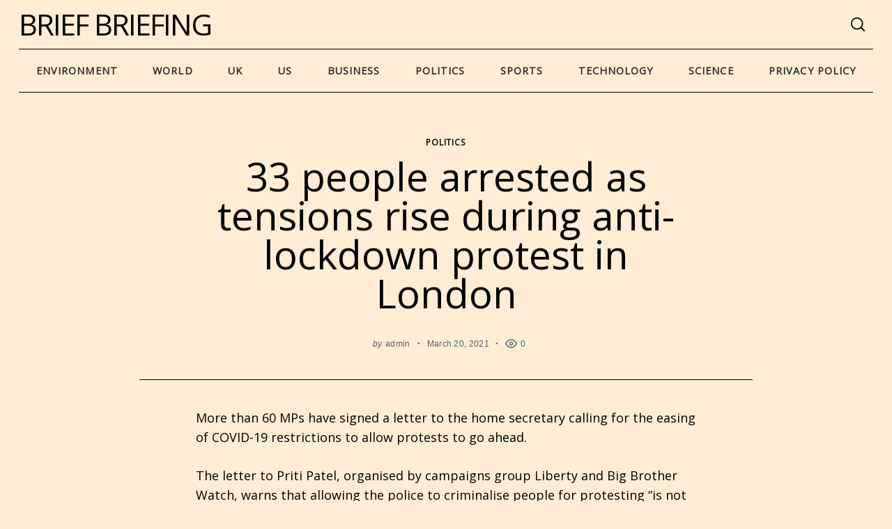

--- FILE ---
content_type: application/javascript; charset=UTF-8
request_url: https://briefbriefing.com/wp-content/plugins/wp-spamshield/js/jscripts.php
body_size: 393
content:
function wpss_set_ckh(n,v,e,p,d,s){var t=new Date;t.setTime(t.getTime());if(e){e=e*1e3}var u=new Date(t.getTime()+e);document.cookie=n+'='+escape(v)+(e?';expires='+u.toGMTString()+';max-age='+e/1e3+';':'')+(p?';path='+p:'')+(d?';domain='+d:'')+(s?';secure':'')}function wpss_init_ckh(){wpss_set_ckh('b666fb0b70fe49c8ba9bfa9449cda68b','77cefdfe3d2f6e3cf07b23ffcc852466','14400','/','briefbriefing.com','secure');wpss_set_ckh('SJECT2601','CKON2601','3600','/','briefbriefing.com','secure');}wpss_init_ckh();jQuery(document).ready(function($){var h="form[method='post']";$(h).submit(function(){$('<input>').attr('type','hidden').attr('name','2a74a8598292a78371774af9da14afe4').attr('value','ba9c25e4fcf5c8ecbabe6fc0dbb2a2df').appendTo(h);return true;})});
// Generated in: 0.000156 seconds
